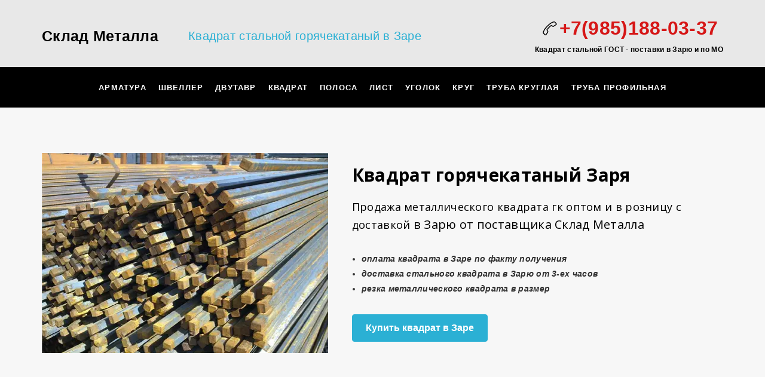

--- FILE ---
content_type: text/css
request_url: https://sklad-metallprokata.ru/api/theme/3/9:aF:aJ:aK:aL:aS:aV:alAabgx/546b.css
body_size: 2619
content:
[data-b-id="5"] .indent{padding:100px 0}[data-b-id="5"] .container{color:#212121}[data-b-id="5"] .item-list .item{display:flex;align-items:flex-start}[data-b-id="5"] .item-list .item .component-ico{width:50px;height:50px;flex-shrink:0}[data-b-id="5"] .item-list .item .namedesc{width:100%;display:flex;flex-flow:column;margin-left:20px;text-align:left}[data-b-id="5"] .item-list .item .desc{margin-top:10px}
[data-b-id="97"] .indent{padding:100px 0}[data-b-id="97"] .container{color:#212121;display:flex;align-items:center;justify-content:space-between;text-align:left}[data-b-id="97"] .title-1,[data-b-id="97"] .title-2{margin-left:0;text-align:inherit}[data-b-id="97"] .desc{opacity:.8;fontsize:1rem;line-height:1.714;letter-spacing:.3px;margin-top:30px}[data-b-id="97"] .text-holder{padding-right:100px}[data-b-id="97"] .button-holder{min-width:300px;max-width:100%;flex-shrink:0}[data-b-id="97"] .button-holder .component-button{width:100%;max-width:none}body.adaptive-mobile [data-b-id="97"] .container{flex-flow:column;text-align:center}body.adaptive-mobile [data-b-id="97"] .title-1,body.adaptive-mobile [data-b-id="97"] .title-2{margin-left:auto;margin-right:auto}body.adaptive-mobile [data-b-id="97"] .text-holder{padding:0}body.adaptive-mobile [data-b-id="97"] .button-holder{margin-top:30px}
[data-m-id="1"] .component-bg .overlay{background:#000;border-color:#000;opacity:.9}[data-m-id="1"] .scroller{padding:50px 0;max-height:100%;width:100%}[data-m-id="1"] .modal-content{display:flex;flex-flow:column;justify-content:center;align-items:center;padding:0;width:100%;max-width:380px;margin:0 auto;text-align:center;background:#fff;box-shadow:0 3px 9px rgba(0,0,0,.2);border-radius:5px;color:#191919}[data-m-id="1"] .form{flex-shrink:0;width:100%;padding:30px 20px}[data-m-id="1"] .form .form-bottom,[data-m-id="1"] .form .form-title{padding:0 10px}[data-m-id="1"] .form .form-bottom{opacity:.5}[data-m-id="1"] .form .form-title{margin-bottom:20px}[data-m-id="1"] .form .form-bottom{margin-top:10px}[data-m-id="1"] .form .component-form{margin:20px 0 0}body.adaptive-mobile [data-m-id="1"] .modal-data{color:#232323!important}body.adaptive-mobile [data-m-id="1"] .component-bg{left:var(--fixedOffset);right:var(--fixedOffset)}body.adaptive-mobile [data-m-id="1"] .scroller{padding:0}body.adaptive-mobile [data-m-id="1"] .modal-content{width:100%;max-width:var(--100vw);border-radius:0;margin:auto;background:#fff;box-shadow:none}
[data-m-id="11"] .component-bg .overlay{background:#000;border-color:#000;opacity:.9}[data-m-id="11"] .scroller{padding:50px 0;max-height:100%;width:100%}[data-m-id="11"] .modal-content{display:flex;flex-flow:column;justify-content:center;align-items:center;padding:0;width:100%;max-width:360px;margin:0 auto;padding:50px;text-align:center;background:#fff;box-shadow:0 3px 9px rgba(0,0,0,.2);border-radius:5px;color:#191919}[data-m-id="11"] .modal-content .title{margin:0 auto 15px}[data-m-id="11"] .modal-content .text{font-size:1rem;line-height:1.5}[data-m-id="11"] .modal-content .text,[data-m-id="11"] .modal-content .title{width:100%}body.adaptive-mobile [data-m-id="11"] .modal-data{color:#232323!important}body.adaptive-mobile [data-m-id="11"] .component-bg{left:var(--fixedOffset);right:var(--fixedOffset)}body.adaptive-mobile [data-m-id="11"] .scroller{padding:0}body.adaptive-mobile [data-m-id="11"] .modal-content{width:100%;max-width:var(--100vw);border-radius:0;margin:auto;background:#fff;box-shadow:none}
[data-m-id="99"] .component-bg .overlay{background:#000;border-color:#000;opacity:.9}[data-m-id="99"] .scroller{display:flex;padding:50px 0;max-height:100%;width:100%}[data-m-id="99"] .modal-content{display:flex;flex-flow:column;justify-content:center;align-items:center;align-self:flex-start;width:100%;max-width:960px;margin:auto;padding:50px;background:#fff;box-shadow:0 3px 9px rgba(0,0,0,.2);border-radius:5px;color:#191919}[data-m-id="99"] .modal-content .title{margin:0 auto 15px}[data-m-id="99"] .modal-content .text{font-size:1rem;line-height:1.5}[data-m-id="99"] .modal-content .text,[data-m-id="99"] .modal-content .title{width:100%}body.adaptive-mobile [data-m-id="99"] .modal-data{color:#232323!important}body.adaptive-mobile [data-m-id="99"] .component-bg{left:var(--fixedOffset);right:var(--fixedOffset)}body.adaptive-mobile [data-m-id="99"] .component-bg .overlay{background:#fff;opacity:1}body.adaptive-mobile [data-m-id="99"] .scroller{padding:0}body.adaptive-mobile [data-m-id="99"] .modal-content{width:var(--100vw);max-width:var(--100vw);min-height:var(--100vh,100vh);border-radius:0;box-shadow:none;margin:0 auto}
[data-w-id="2"] .anchors-list{position:fixed!important;backface-visibility:hidden;z-index:1;padding:20px 15px;min-width:48px;min-height:64px;top:50%;right:20px;transform:translate3d(0,-50%,0);color:#fff;line-height:0;letter-spacing:-4px;border-radius:3px}[data-w-id="2"] .anchors-list.hide{display:none}[data-w-id="2"] .anchors-list ul{margin:0;padding:0;position:relative}[data-w-id="2"] .anchors-list ul>svg circle,[data-w-id="2"] .anchors-list ul>svg path{fill:currentColor}[data-w-id="2"] .anchors-list li{letter-spacing:0;display:block;cursor:pointer}[data-w-id="2"] .anchors-list li a{display:block;color:inherit;width:100%;height:100%}[data-w-id="2"] .anchors-list li[data-title]{position:relative}[data-w-id="2"] .anchors-list li[data-title]:hover:after,[data-w-id="2"] .anchors-list li[data-title]:hover:before{transform:translate3d(0,-50%,0);opacity:1;pointer-events:all}[data-w-id="2"] .anchors-list li[data-title]:after,[data-w-id="2"] .anchors-list li[data-title]:before{position:absolute;top:50%;right:100%;display:block;pointer-events:none;opacity:0;transform:translate3d(10px,-50%,0);transition:transform .15s ease,opacity .2s;transition-delay:.3s}[data-w-id="2"] .anchors-list li[data-title]:before{content:attr(data-title);margin-right:10px;background:#222;color:#fff;white-space:nowrap;line-height:12px;font-size:12px;padding:8px 12px;border-radius:3px}[data-w-id="2"] .anchors-list li[data-title]:after{content:"";width:0;height:0;margin-right:-2px;border:6px solid #222;border-right-color:transparent;border-top-color:transparent;border-bottom-color:transparent}[data-w-id="2"] .anchors-list li.helper{display:none;opacity:0;pointer-events:none}[data-w-id="2"] .anchors-list[data-style="1"] li,[data-w-id="2"] .anchors-list[data-style="2"] li{padding:6px 3px}[data-w-id="2"] .anchors-list[data-style="1"] li a,[data-w-id="2"] .anchors-list[data-style="2"] li a{width:12px;height:12px;border-radius:50%}[data-w-id="2"] .anchors-list[data-style="1"]{transition:color .2s}[data-w-id="2"] .anchors-list[data-style="1"] li a{box-shadow:inset 0 0 0 2px currentColor;transition:background .1s linear;transition-delay:.15s}[data-w-id="2"] .anchors-list[data-style="1"] li.active a{background:currentColor;transition-delay:0s}[data-w-id="2"] .anchors-list[data-style="1"] li.helper{display:block;position:absolute;top:0;z-index:1;margin:0}[data-w-id="2"] .anchors-list[data-style="1"] li.helper a{background:currentColor;transition:background .2s}[data-w-id="2"] .anchors-list[data-style="2"]{transition:color .2s linear}[data-w-id="2"] .anchors-list[data-style="2"] li a{background:currentColor;transition:background .4s,opacity .3s;opacity:.35}[data-w-id="2"] .anchors-list[data-style="2"] li.active a{opacity:1}[data-w-id="2"] .anchors-list[data-style="3"] li{margin:18px 0}[data-w-id="2"] .anchors-list[data-style="3"] li a{position:relative;width:16px;height:3px;opacity:.35;background:currentColor;transition:background .4s,opacity .35s}[data-w-id="2"] .anchors-list[data-style="3"] li.active a{opacity:1}body.adaptive-mobile [data-w-id="2"]{display:none}@media (orientation:portrait){[data-w-id="2"]{display:none}}
[data-b-id="67"] .indent{padding:15px 0;width:100%}[data-b-id="67"] .fixer{display:none}[data-b-id="67"] [data-floating=true].animate{transition:padding .35s ease}[data-b-id="67"] [data-floating=true].floating{position:fixed;backface-visibility:hidden;top:0;left:0}[data-b-id="67"] [data-floating=true].floating+.fixer{display:block}[data-b-id="67"] .container{color:#222}[data-b-id="67"] .container>.menu-burger{display:none}[data-b-id="67"] .container>.menu-holder{display:flex;justify-content:center}[data-b-id="67"] .container>.menu-holder .component-menu ul{justify-content:center}[data-b-id="67"] .container>.menu-holder .component-menu ul li a{padding-top:10px;padding-bottom:10px}body.adaptive-mobile [data-b-id="67"] .indent{padding:0!important;border:0 solid transparent;margin:-1px 0}body.adaptive-mobile [data-b-id="67"] .container{width:100%;padding:0 calc(var(--100vw) * .07)}body.adaptive-mobile [data-b-id="67"] .container>.menu-holder{display:none!important}body.adaptive-mobile [data-b-id="67"] .container>.menu-burger{display:block;margin:0 -8px 0 auto;padding:10px 0;max-height:none}
[data-b-id="14"] .indent{padding:200px 0}[data-b-id="14"] .container{color:#fff}[data-b-id="14"] .cover{display:flex;align-items:center}[data-b-id="14"] .content{width:100%;margin:auto;display:flex}[data-b-id="14"] .img-wrap,[data-b-id="14"] .text-wrap{flex-shrink:0}[data-b-id="14"] .img-wrap{flex-grow:1;max-width:42%}[data-b-id="14"] .text-wrap{text-align:left;margin-left:40px;max-width:54%}[data-b-id="14"] .text-wrap>*{text-align:inherit}[data-b-id="14"] .text-wrap .title-2{margin-left:0;margin-right:0}[data-b-id="14"] .text-wrap .desc{margin:30px 0 0;opacity:.8}[data-b-id="14"] .text-wrap .btn-wrap{width:340px;max-width:100%;margin-top:30px}[data-b-id="14"] .component-button{max-width:100%}body.adaptive-mobile [data-b-id="14"] .content{flex-direction:column;align-items:center}body.adaptive-mobile [data-b-id="14"] .content .img-wrap{width:100%;max-width:480px;margin:0 auto 30px}body.adaptive-mobile [data-b-id="14"] .content .text-wrap{text-align:center;margin:0 auto;max-width:620px;width:100%}body.adaptive-mobile [data-b-id="14"] .content .text-wrap .title-2{margin-right:auto;margin-left:auto}body.adaptive-mobile [data-b-id="14"] .content .text-wrap ul{display:inline-block;text-align:left}
[data-b-id="1"] .indent{padding:35px 0}[data-b-id="1"] .container{color:#222;display:flex;align-items:center;justify-content:space-between}[data-b-id="1"] .container .logo-holder{margin-right:50px}[data-b-id="1"] .container .text-holder{margin-right:auto;margin-left:0;font-size:1.286em;line-height:1.444}[data-b-id="1"] .container .desc{min-width:50px}[data-b-id="1"] .container .contact-holder{margin-left:30px}[data-b-id="1"] .container .contact-desc{line-height:1.5}body.adaptive-mobile [data-b-id="1"] .container{flex-direction:column}body.adaptive-mobile [data-b-id="1"] .container .logo-holder{margin:0 auto}body.adaptive-mobile [data-b-id="1"] .container .logo-holder .component-logo{background-position:50%;margin:0 auto;text-align:center}body.adaptive-mobile [data-b-id="1"] .container .text-holder{margin:10px auto 20px;text-align:center}body.adaptive-mobile [data-b-id="1"] .container .contact-holder{margin:0 auto;word-break:break-word}body.adaptive-mobile [data-b-id="1"] .container .contact-holder .contact-wrap{justify-content:center}body.adaptive-mobile [data-b-id="1"] .container .contact-holder .contact-desc{text-align:center}
[data-b-id="10"] .container{min-height:400px;color:#000;position:relative;z-index:1000;pointer-events:none}[data-b-id="10"] .map-wrap{box-sizing:content-box;position:absolute;top:0;width:100%;height:100%;left:0;overflow:hidden;z-index:0}[data-b-id="10"] .map-overlay{position:relative;pointer-events:all;width:320px;margin:-60px 0 -60px auto;padding:0 20px;border-radius:3px;background-color:#fff;box-shadow:0 1px 3px rgba(0,0,0,.1)}[data-b-id="10"] .map-overlay .item{padding:20px 0;border-top:1px solid #e0e0e0}[data-b-id="10"] .map-overlay .item:first-child{border-top:none}[data-b-id="10"] .map-overlay .item .desc{margin-top:10px}[data-b-id="10"] .map-overlay .editor-custom{left:10px;right:auto}[data-b-id="10"] .component-map{position:absolute!important}[data-b-id="10"] .overlay{position:absolute;top:0;left:0;z-index:0;width:100%;height:100%;pointer-events:none;z-index:1}[data-b-id="10"] svg.placemark{position:absolute;top:-46px;left:-16px;max-width:none;max-height:none}body.adaptive-mobile [data-b-id="10"] .container{min-height:0;width:100%}body.adaptive-mobile [data-b-id="10"] .indent{padding:0!important}body.adaptive-mobile [data-b-id="10"] .map-overlay{width:100%;position:static;padding:0 7%;margin:0;box-shadow:none;border:0}body.adaptive-mobile [data-b-id="10"] .map-wrap{position:relative}body.adaptive-mobile [data-b-id="10"] .component-map,body.adaptive-mobile [data-b-id="10"] .map{position:relative!important;width:100%;height:var(--100vw)}
[data-b-id="104"] .indent{padding:100px 0}[data-b-id="104"] .container{color:#212121}[data-b-id="104"] .title-1+.table,[data-b-id="104"] .title-2+.table{margin-top:50px}[data-b-id="104"] .table{text-align:center;font-size:1rem;line-height:1.857rem}[data-b-id="104"] .table .box{box-shadow:0 10px 45px rgba(0,0,0,.15)}[data-b-id="104"] .table .row,[data-b-id="104"] .table .tfoot,[data-b-id="104"] .table .thead{display:block;position:relative;letter-spacing:-1em;background-color:#fff;color:#232323}[data-b-id="104"] .table .row,[data-b-id="104"] .table .thead{white-space:nowrap;border:1px solid #dcdcdc;border-bottom-width:0}[data-b-id="104"] .table .row:last-of-type,[data-b-id="104"] .table .thead:last-of-type{border-bottom-width:1px}[data-b-id="104"] .table .row .td,[data-b-id="104"] .table .thead .td{white-space:normal;border-right:1px solid #dcdcdc}[data-b-id="104"] .table .row .td:last-of-type,[data-b-id="104"] .table .thead .td:last-of-type{border-right-width:0}[data-b-id="104"] .table .td{display:table-cell!important;width:15%;height:100%;vertical-align:middle;position:relative;letter-spacing:normal;word-break:break-all;word-break:break-word;padding:15px}[data-b-id="104"] .table .td.head{padding:30px}[data-b-id="104"] .table .td.title{background:#f5f5f5;font-weight:700}[data-b-id="104"] .table .td.btn-wrap:first-of-type,[data-b-id="104"] .table .td.head:first-of-type,[data-b-id="104"] .table .td.title{min-width:320px;width:1%}[data-b-id="104"] .table .item .component-ico{width:40px;height:40px;line-height:40px;display:block;margin:0 auto;background-size:contain;background-repeat:no-repeat}[data-b-id="104"] .table .item .text{display:block;width:100%;min-height:1em}[data-b-id="104"] .table .thead{font-weight:700}[data-b-id="104"] .table .thead .text{display:block;min-height:1em}[data-b-id="104"] .table .tfoot{border:none!important;background:transparent;margin-bottom:-50px}[data-b-id="104"] .table .tfoot .td{border:none!important}[data-b-id="104"] .table-mobile{display:none}[data-b-id="104"] .btn-wrap{display:inline-block;text-align:center;padding:20px 0!important}[data-b-id="104"] .btn-wrap .component-button{min-width:120px}[data-b-id="104"] .table-mobile{margin:45px 0;width:100%;color:#222}[data-b-id="104"] .table-mobile .card-item{width:100%;max-width:360px;display:block;background:#fff;margin:20px auto;box-shadow:0 10px 45px rgba(0,0,0,.15)}[data-b-id="104"] .table-mobile .card-item .ico{width:40px;height:40px;line-height:40px;display:block;margin:0 auto;background-size:contain;background-repeat:no-repeat}[data-b-id="104"] .table-mobile .card-item .mrow,[data-b-id="104"] .table-mobile .card-item .mthead{display:flex;align-items:center;justify-content:center;width:100%;letter-spacing:-1em;border-top:1px solid #efefef;padding:20px 0;font-size:13px}[data-b-id="104"] .table-mobile .card-item .mrow:first-of-type,[data-b-id="104"] .table-mobile .card-item .mthead:first-of-type{border-top-width:0}[data-b-id="104"] .table-mobile .card-item .mrow .td,[data-b-id="104"] .table-mobile .card-item .mthead .td{padding:0 10px;width:50%;display:inline-block;vertical-align:middle;letter-spacing:normal;text-align:center}[data-b-id="104"] .table-mobile .card-item .mrow .td:last-child,[data-b-id="104"] .table-mobile .card-item .mthead .td:last-child{padding-left:30px}[data-b-id="104"] .table-mobile .card-item .mthead{letter-spacing:normal;font-size:22px;line-height:1.05;font-weight:300}[data-b-id="104"] .table-mobile .card-item .mthead .title{width:100%;text-align:center}body.adaptive-mobile [data-b-id="104"] .table{display:none}body.adaptive-mobile [data-b-id="104"] .table-mobile{display:block}
[data-b-id="12"] .indent{padding:40px 0}[data-b-id="12"] .container{color:#222;display:flex;align-items:center;justify-content:space-between}[data-b-id="12"] .container .logo-holder{margin-right:40px}[data-b-id="12"] .container .text-holder{margin-right:auto;margin-left:0;line-height:1.5}[data-b-id="12"] .container .text-holder .desc{word-break:break-word}[data-b-id="12"] .container .text-holder .link{margin-top:3px}[data-b-id="12"] .container .contact-holder{word-break:break-word;margin-left:30px}[data-b-id="12"] .container .contact-wrap{margin-bottom:10px}[data-b-id="12"] .container .contact-desc{line-height:1.5}body.adaptive-mobile [data-b-id="12"] .container{flex-direction:column}body.adaptive-mobile [data-b-id="12"] .container .logo-holder{margin:0 auto}body.adaptive-mobile [data-b-id="12"] .container .logo-holder .component-logo{background-position:50%;margin:0 auto;text-align:center}body.adaptive-mobile [data-b-id="12"] .container .text-holder{margin:10px auto 20px;text-align:center}body.adaptive-mobile [data-b-id="12"] .container .contact-holder{word-break:break-word;margin:0 auto}body.adaptive-mobile [data-b-id="12"] .container .contact-holder .contact-wrap{justify-content:center}body.adaptive-mobile [data-b-id="12"] .container .contact-holder .contact-desc{text-align:center}body.adaptive-mobile [data-b-id="12"] .container .component-socials{margin:5px auto 0}body.adaptive-mobile [data-b-id="12"] .container .component-socials .socials-wrap{justify-content:center}

--- FILE ---
content_type: text/css
request_url: https://sklad-metallprokata.ru/_app/lp/1218230_506231.css
body_size: 1000
content:
[data-b-id="1"][data-id="81117"]{--componentBgColor:#e8e8e8;--componentBgOpacity:0.95;--currentContrast:var(--darkColor);--currentColor: ;--contrastColor:contrast(, --darkColor, --lightColor)}[data-b-id="1"][data-id="81117"] .indent{padding-top:27px;padding-bottom:20px}body.adaptive-mobile [data-b-id="1"][data-id="81117"] .indent{padding-top:13.5px;padding-bottom:10px}[data-b-id="1"][data-id="81117"] .container{color:#000}
[data-b-id="67"][data-id="626779"]{--componentBgColor:#000000;--componentBgOpacity:0.95;--currentContrast:var(--lightColor);--currentColor: ;--contrastColor:contrast(, --darkColor, --lightColor)}[data-b-id="67"][data-id="626779"] .indent{padding-top:10px;padding-bottom:10px}body.adaptive-mobile [data-b-id="67"][data-id="626779"] .indent{padding-top:5px;padding-bottom:5px}[data-b-id="67"][data-id="626779"] .container{color:#fff}[data-b-id="67"][data-id="626779"] .fixer{background:#000}
[data-b-id="14"][data-id="32825"]{--componentBgColor:#f7f7f7;--componentBgOpacity:1;--currentContrast:var(--darkColor);--currentColor: ;--contrastColor:contrast(, --darkColor, --lightColor)}[data-b-id="14"][data-id="32825"] .container:not(.cover){padding-top:76px;padding-bottom:46px}body.adaptive-mobile [data-b-id="14"][data-id="32825"] .container:not(.cover){padding-top:38px;padding-bottom:23px}[data-b-id="14"][data-id="32825"] .container{color:#000}[data-b-id="14"][data-id="32825"] .component-media{padding-bottom:70%}[data-b-id="14"][data-id="32825"] .component-button.bordered .btn-content{color:#2bb0d4}[data-b-id="14"][data-id="32825"] .component-button.bordered .btn-content:hover{color:#1e7b94}[data-b-id="14"][data-id="32825"] .component-button.filled .btn-content{border:1px solid #2bb0d4;background-color:#2bb0d4;color:#fff}[data-b-id="14"][data-id="32825"] .component-button.filled:not(.shadow):not(.zoom) .btn-content:hover{background-color:#279ebf}[data-b-id="14"][data-id="32825"] .component-button.shadow .btn-content{box-shadow:0 15px 40px rgba(43,176,212,.2)}[data-b-id="14"][data-id="32825"] .component-button.shadow .btn-content:hover{box-shadow:0 15px 40px rgba(43,176,212,.25)}

[data-b-id="5"][data-id="325854"]{--componentBgColor:#f7f7f7;--componentBgOpacity:0.95;--currentContrast:var(--darkColor);--currentColor: ;--contrastColor:contrast(, --darkColor, --lightColor)}[data-b-id="5"][data-id="325854"] .indent{padding-top:24px;padding-bottom:100px}body.adaptive-mobile [data-b-id="5"][data-id="325854"] .indent{padding-top:12px;padding-bottom:50px}[data-b-id="5"][data-id="325854"] .container{color:#000}
[data-b-id="97"][data-id="968300"]{--componentBgColor:#000000;--componentBgOpacity:0.5;--currentContrast:var(--lightColor);--currentColor:var(--lightText);--contrastColor:var(--lightText_contrast)}[data-b-id="97"][data-id="968300"] .indent{padding-top:100px;padding-bottom:100px}body.adaptive-mobile [data-b-id="97"][data-id="968300"] .indent{padding-top:50px;padding-bottom:50px}[data-b-id="97"][data-id="968300"] .container{color:#fff}[data-b-id="97"][data-id="968300"] .component-button.bordered .btn-content{color:#2bb0d4}[data-b-id="97"][data-id="968300"] .component-button.bordered .btn-content:hover{color:#1e7b94}[data-b-id="97"][data-id="968300"] .component-button.filled .btn-content{border:1px solid #2bb0d4;background-color:#2bb0d4;color:#fff}[data-b-id="97"][data-id="968300"] .component-button.filled:not(.shadow):not(.zoom) .btn-content:hover{background-color:#279ebf}[data-b-id="97"][data-id="968300"] .component-button.shadow .btn-content{box-shadow:0 15px 40px rgba(43,176,212,.2)}[data-b-id="97"][data-id="968300"] .component-button.shadow .btn-content:hover{box-shadow:0 15px 40px rgba(43,176,212,.25)}
[data-b-id="10"][data-id="10010"] .indent{padding-top:100px;padding-bottom:100px}body.adaptive-mobile [data-b-id="10"][data-id="10010"] .indent{padding-top:50px;padding-bottom:50px}[data-b-id="10"][data-id="10010"] .map-overlay{background:#fff;color:#000}
[data-b-id="67"][data-id="191647"]{--componentBgColor:#000000;--componentBgOpacity:0.95;--currentContrast:var(--lightColor);--currentColor: ;--contrastColor:contrast(, --darkColor, --lightColor)}[data-b-id="67"][data-id="191647"] .indent{padding-top:10px;padding-bottom:10px}body.adaptive-mobile [data-b-id="67"][data-id="191647"] .indent{padding-top:5px;padding-bottom:5px}[data-b-id="67"][data-id="191647"] .container{color:#fff}[data-b-id="67"][data-id="191647"] .fixer{background:#000}
[data-b-id="12"][data-id="10012"]{--componentBgColor:#f7f7f7;--componentBgOpacity:0.95;--currentContrast:var(--darkColor);--currentColor: ;--contrastColor:contrast(, --darkColor, --lightColor)}[data-b-id="12"][data-id="10012"] .indent{padding-top:40px;padding-bottom:40px}body.adaptive-mobile [data-b-id="12"][data-id="10012"] .indent{padding-top:20px;padding-bottom:20px}[data-b-id="12"][data-id="10012"] .container{color:#000}[data-m-id="11"][data-id=done89736]{--componentBgColor:#000000;--componentBgOpacity:0.9;--currentContrast:var(--lightColor);--currentColor: ;--contrastColor:contrast(, --darkColor, --lightColor)}[data-m-id="11"][data-id=done89736] .modal-data{color:#fff}
[data-m-id="1"][data-id=form79585]{--componentBgColor:#000000;--componentBgOpacity:0.9;--currentContrast:var(--lightColor);--currentColor: ;--contrastColor:contrast(, --darkColor, --lightColor)}[data-m-id="1"][data-id=form79585] .modal-data{color:#fff}[data-m-id="1"][data-id=form79585] .component-button.bordered .btn-content{color:#3d52b0}[data-m-id="1"][data-id=form79585] .component-button.bordered .btn-content:hover{color:#293877}[data-m-id="1"][data-id=form79585] .component-button.filled .btn-content{border:1px solid #3d52b0;background-color:#3d52b0;color:#fff}[data-m-id="1"][data-id=form79585] .component-button.filled:not(.shadow):not(.zoom) .btn-content:hover{background-color:#36499d}[data-m-id="1"][data-id=form79585] .component-button.shadow .btn-content{box-shadow:0 15px 40px rgba(61,82,176,.2)}[data-m-id="1"][data-id=form79585] .component-button.shadow .btn-content:hover{box-shadow:0 15px 40px rgba(61,82,176,.25)}
[data-m-id="1"][data-id="32825_form"]{--componentBgColor:#000000;--componentBgOpacity:0.8;--currentContrast:var(--lightColor);--currentColor: ;--contrastColor:contrast(, --darkColor, --lightColor)}[data-m-id="1"][data-id="32825_form"] .modal-data{color:#fff}[data-m-id="1"][data-id="32825_form"] .component-button.bordered .btn-content{color:#2bb0d4}[data-m-id="1"][data-id="32825_form"] .component-button.bordered .btn-content:hover{color:#1e7b94}[data-m-id="1"][data-id="32825_form"] .component-button.filled .btn-content{border:1px solid #2bb0d4;background-color:#2bb0d4;color:#fff}[data-m-id="1"][data-id="32825_form"] .component-button.filled:not(.shadow):not(.zoom) .btn-content:hover{background-color:#279ebf}[data-m-id="1"][data-id="32825_form"] .component-button.shadow .btn-content{box-shadow:0 15px 40px rgba(43,176,212,.2)}[data-m-id="1"][data-id="32825_form"] .component-button.shadow .btn-content:hover{box-shadow:0 15px 40px rgba(43,176,212,.25)}
[data-m-id="11"][data-id="32825_done"]{--componentBgColor:#000000;--componentBgOpacity:0.8;--currentContrast:var(--lightColor);--currentColor: ;--contrastColor:contrast(, --darkColor, --lightColor)}[data-m-id="11"][data-id="32825_done"] .modal-data{color:#fff}
[data-m-id="1"][data-id="93140_form"]{--componentBgColor:#000000;--componentBgOpacity:0.9;--currentContrast:var(--lightColor);--currentColor: ;--contrastColor:contrast(, --darkColor, --lightColor)}[data-m-id="1"][data-id="93140_form"] .modal-data{color:#fff}[data-m-id="1"][data-id="93140_form"] .component-button.bordered .btn-content{color:#2bb0d4}[data-m-id="1"][data-id="93140_form"] .component-button.bordered .btn-content:hover{color:#1e7b94}[data-m-id="1"][data-id="93140_form"] .component-button.filled .btn-content{border:1px solid #2bb0d4;background-color:#2bb0d4;color:#fff}[data-m-id="1"][data-id="93140_form"] .component-button.filled:not(.shadow):not(.zoom) .btn-content:hover{background-color:#279ebf}[data-m-id="1"][data-id="93140_form"] .component-button.shadow .btn-content{box-shadow:0 15px 40px rgba(43,176,212,.2)}[data-m-id="1"][data-id="93140_form"] .component-button.shadow .btn-content:hover{box-shadow:0 15px 40px rgba(43,176,212,.25)}
[data-m-id="11"][data-id="93140_done"]{--componentBgColor:#000000;--componentBgOpacity:0.9;--currentContrast:var(--lightColor);--currentColor: ;--contrastColor:contrast(, --darkColor, --lightColor)}[data-m-id="11"][data-id="93140_done"] .modal-data{color:#fff}
[data-m-id="1"][data-id="93140_form717"]{--componentBgColor:#000000;--componentBgOpacity:0.9;--currentContrast:var(--lightColor);--currentColor: ;--contrastColor:contrast(, --darkColor, --lightColor)}[data-m-id="1"][data-id="93140_form717"] .modal-data{color:#fff}[data-m-id="1"][data-id="93140_form717"] .component-button.bordered .btn-content{color:#2bb0d4}[data-m-id="1"][data-id="93140_form717"] .component-button.bordered .btn-content:hover{color:#1e7b94}[data-m-id="1"][data-id="93140_form717"] .component-button.filled .btn-content{border:1px solid #2bb0d4;background-color:#2bb0d4;color:#fff}[data-m-id="1"][data-id="93140_form717"] .component-button.filled:not(.shadow):not(.zoom) .btn-content:hover{background-color:#279ebf}[data-m-id="1"][data-id="93140_form717"] .component-button.shadow .btn-content{box-shadow:0 15px 40px rgba(43,176,212,.2)}[data-m-id="1"][data-id="93140_form717"] .component-button.shadow .btn-content:hover{box-shadow:0 15px 40px rgba(43,176,212,.25)}
[data-m-id="1"][data-id="93140_form417"]{--componentBgColor:#000000;--componentBgOpacity:0.9;--currentContrast:var(--lightColor);--currentColor: ;--contrastColor:contrast(, --darkColor, --lightColor)}[data-m-id="1"][data-id="93140_form417"] .modal-data{color:#fff}[data-m-id="1"][data-id="93140_form417"] .component-button.bordered .btn-content{color:#3d52b0}[data-m-id="1"][data-id="93140_form417"] .component-button.bordered .btn-content:hover{color:#293877}[data-m-id="1"][data-id="93140_form417"] .component-button.filled .btn-content{border:1px solid #3d52b0;background-color:#3d52b0;color:#fff}[data-m-id="1"][data-id="93140_form417"] .component-button.filled:not(.shadow):not(.zoom) .btn-content:hover{background-color:#36499d}[data-m-id="1"][data-id="93140_form417"] .component-button.shadow .btn-content{box-shadow:0 15px 40px rgba(61,82,176,.2)}[data-m-id="1"][data-id="93140_form417"] .component-button.shadow .btn-content:hover{box-shadow:0 15px 40px rgba(61,82,176,.25)}
[data-m-id="1"][data-id="93140_form198"]{--componentBgColor:#000000;--componentBgOpacity:0.9;--currentContrast:var(--lightColor);--currentColor: ;--contrastColor:contrast(, --darkColor, --lightColor)}[data-m-id="1"][data-id="93140_form198"] .modal-data{color:#fff}[data-m-id="1"][data-id="93140_form198"] .component-button.bordered .btn-content{color:#3d52b0}[data-m-id="1"][data-id="93140_form198"] .component-button.bordered .btn-content:hover{color:#293877}[data-m-id="1"][data-id="93140_form198"] .component-button.filled .btn-content{border:1px solid #3d52b0;background-color:#3d52b0;color:#fff}[data-m-id="1"][data-id="93140_form198"] .component-button.filled:not(.shadow):not(.zoom) .btn-content:hover{background-color:#36499d}[data-m-id="1"][data-id="93140_form198"] .component-button.shadow .btn-content{box-shadow:0 15px 40px rgba(61,82,176,.2)}[data-m-id="1"][data-id="93140_form198"] .component-button.shadow .btn-content:hover{box-shadow:0 15px 40px rgba(61,82,176,.25)}
[data-m-id="1"][data-id="93140_form680"]{--componentBgColor:#000000;--componentBgOpacity:0.9;--currentContrast:var(--lightColor);--currentColor: ;--contrastColor:contrast(, --darkColor, --lightColor)}[data-m-id="1"][data-id="93140_form680"] .modal-data{color:#fff}[data-m-id="1"][data-id="93140_form680"] .component-button.bordered .btn-content{color:#3d52b0}[data-m-id="1"][data-id="93140_form680"] .component-button.bordered .btn-content:hover{color:#293877}[data-m-id="1"][data-id="93140_form680"] .component-button.filled .btn-content{border:1px solid #3d52b0;background-color:#3d52b0;color:#fff}[data-m-id="1"][data-id="93140_form680"] .component-button.filled:not(.shadow):not(.zoom) .btn-content:hover{background-color:#36499d}[data-m-id="1"][data-id="93140_form680"] .component-button.shadow .btn-content{box-shadow:0 15px 40px rgba(61,82,176,.2)}[data-m-id="1"][data-id="93140_form680"] .component-button.shadow .btn-content:hover{box-shadow:0 15px 40px rgba(61,82,176,.25)}
[data-m-id="1"][data-id="93140_form470"]{--componentBgColor:#000000;--componentBgOpacity:0.9;--currentContrast:var(--lightColor);--currentColor: ;--contrastColor:contrast(, --darkColor, --lightColor)}[data-m-id="1"][data-id="93140_form470"] .modal-data{color:#fff}[data-m-id="1"][data-id="93140_form470"] .component-button.bordered .btn-content{color:#3d52b0}[data-m-id="1"][data-id="93140_form470"] .component-button.bordered .btn-content:hover{color:#293877}[data-m-id="1"][data-id="93140_form470"] .component-button.filled .btn-content{border:1px solid #3d52b0;background-color:#3d52b0;color:#fff}[data-m-id="1"][data-id="93140_form470"] .component-button.filled:not(.shadow):not(.zoom) .btn-content:hover{background-color:#36499d}[data-m-id="1"][data-id="93140_form470"] .component-button.shadow .btn-content{box-shadow:0 15px 40px rgba(61,82,176,.2)}[data-m-id="1"][data-id="93140_form470"] .component-button.shadow .btn-content:hover{box-shadow:0 15px 40px rgba(61,82,176,.25)}
[data-m-id="1"][data-id="93140_form518"]{--componentBgColor:#000000;--componentBgOpacity:0.9;--currentContrast:var(--lightColor);--currentColor: ;--contrastColor:contrast(, --darkColor, --lightColor)}[data-m-id="1"][data-id="93140_form518"] .modal-data{color:#fff}[data-m-id="1"][data-id="93140_form518"] .component-button.bordered .btn-content{color:#3d52b0}[data-m-id="1"][data-id="93140_form518"] .component-button.bordered .btn-content:hover{color:#293877}[data-m-id="1"][data-id="93140_form518"] .component-button.filled .btn-content{border:1px solid #3d52b0;background-color:#3d52b0;color:#fff}[data-m-id="1"][data-id="93140_form518"] .component-button.filled:not(.shadow):not(.zoom) .btn-content:hover{background-color:#36499d}[data-m-id="1"][data-id="93140_form518"] .component-button.shadow .btn-content{box-shadow:0 15px 40px rgba(61,82,176,.2)}[data-m-id="1"][data-id="93140_form518"] .component-button.shadow .btn-content:hover{box-shadow:0 15px 40px rgba(61,82,176,.25)}
[data-m-id="1"][data-id="93140_form930"]{--componentBgColor:#000000;--componentBgOpacity:0.9;--currentContrast:var(--lightColor);--currentColor: ;--contrastColor:contrast(, --darkColor, --lightColor)}[data-m-id="1"][data-id="93140_form930"] .modal-data{color:#fff}[data-m-id="1"][data-id="93140_form930"] .component-button.bordered .btn-content{color:#3d52b0}[data-m-id="1"][data-id="93140_form930"] .component-button.bordered .btn-content:hover{color:#293877}[data-m-id="1"][data-id="93140_form930"] .component-button.filled .btn-content{border:1px solid #3d52b0;background-color:#3d52b0;color:#fff}[data-m-id="1"][data-id="93140_form930"] .component-button.filled:not(.shadow):not(.zoom) .btn-content:hover{background-color:#36499d}[data-m-id="1"][data-id="93140_form930"] .component-button.shadow .btn-content{box-shadow:0 15px 40px rgba(61,82,176,.2)}[data-m-id="1"][data-id="93140_form930"] .component-button.shadow .btn-content:hover{box-shadow:0 15px 40px rgba(61,82,176,.25)}
[data-m-id="1"][data-id="93140_form63"]{--componentBgColor:#000000;--componentBgOpacity:0.9;--currentContrast:var(--lightColor);--currentColor: ;--contrastColor:contrast(, --darkColor, --lightColor)}[data-m-id="1"][data-id="93140_form63"] .modal-data{color:#fff}[data-m-id="1"][data-id="93140_form63"] .component-button.bordered .btn-content{color:#3d52b0}[data-m-id="1"][data-id="93140_form63"] .component-button.bordered .btn-content:hover{color:#293877}[data-m-id="1"][data-id="93140_form63"] .component-button.filled .btn-content{border:1px solid #3d52b0;background-color:#3d52b0;color:#fff}[data-m-id="1"][data-id="93140_form63"] .component-button.filled:not(.shadow):not(.zoom) .btn-content:hover{background-color:#36499d}[data-m-id="1"][data-id="93140_form63"] .component-button.shadow .btn-content{box-shadow:0 15px 40px rgba(61,82,176,.2)}[data-m-id="1"][data-id="93140_form63"] .component-button.shadow .btn-content:hover{box-shadow:0 15px 40px rgba(61,82,176,.25)}
[data-m-id="1"][data-id="93140_form34"]{--componentBgColor:#000000;--componentBgOpacity:0.9;--currentContrast:var(--lightColor);--currentColor: ;--contrastColor:contrast(, --darkColor, --lightColor)}[data-m-id="1"][data-id="93140_form34"] .modal-data{color:#fff}[data-m-id="1"][data-id="93140_form34"] .component-button.bordered .btn-content{color:#3d52b0}[data-m-id="1"][data-id="93140_form34"] .component-button.bordered .btn-content:hover{color:#293877}[data-m-id="1"][data-id="93140_form34"] .component-button.filled .btn-content{border:1px solid #3d52b0;background-color:#3d52b0;color:#fff}[data-m-id="1"][data-id="93140_form34"] .component-button.filled:not(.shadow):not(.zoom) .btn-content:hover{background-color:#36499d}[data-m-id="1"][data-id="93140_form34"] .component-button.shadow .btn-content{box-shadow:0 15px 40px rgba(61,82,176,.2)}[data-m-id="1"][data-id="93140_form34"] .component-button.shadow .btn-content:hover{box-shadow:0 15px 40px rgba(61,82,176,.25)}
[data-m-id="1"][data-id="93140_form692"]{--componentBgColor:#000000;--componentBgOpacity:0.9;--currentContrast:var(--lightColor);--currentColor: ;--contrastColor:contrast(, --darkColor, --lightColor)}[data-m-id="1"][data-id="93140_form692"] .modal-data{color:#fff}[data-m-id="1"][data-id="93140_form692"] .component-button.bordered .btn-content{color:#3d52b0}[data-m-id="1"][data-id="93140_form692"] .component-button.bordered .btn-content:hover{color:#293877}[data-m-id="1"][data-id="93140_form692"] .component-button.filled .btn-content{border:1px solid #3d52b0;background-color:#3d52b0;color:#fff}[data-m-id="1"][data-id="93140_form692"] .component-button.filled:not(.shadow):not(.zoom) .btn-content:hover{background-color:#36499d}[data-m-id="1"][data-id="93140_form692"] .component-button.shadow .btn-content{box-shadow:0 15px 40px rgba(61,82,176,.2)}[data-m-id="1"][data-id="93140_form692"] .component-button.shadow .btn-content:hover{box-shadow:0 15px 40px rgba(61,82,176,.25)}
[data-m-id="99"][data-id="10012_policy"]{--componentBgColor:#000000;--componentBgOpacity:0.8;--currentContrast:var(--lightColor);--currentColor: ;--contrastColor:contrast(, --darkColor, --lightColor)}[data-m-id="99"][data-id="10012_policy"] .modal-data{color:#fff}

--- FILE ---
content_type: image/svg+xml
request_url: https://sklad-metallprokata.ru/img/14517320.svg
body_size: 826
content:
<svg xmlns="http://www.w3.org/2000/svg"><symbol id="icon" viewBox="0 0 100 100"><title xmlns="http://www.w3.org/2000/svg" fill="currentColor">Artboard 31</title><path xmlns="http://www.w3.org/2000/svg" d="M82.55,37.53l2.58,2.59L79.19,46,76.6,48.6,74,46l-2.48-2.5,2.59-2.58,2.48,2.5Zm13.25,3.8a2.38,2.38,0,0,1,0,3.57l-.7.62a2.38,2.38,0,0,0-.63,2.71l.36.86a2.38,2.38,0,0,1-1.56,3.21l-.9.25a2.38,2.38,0,0,0-1.74,2.17l0,.93a2.38,2.38,0,0,1-2.79,2.22l-.92-.16a2.38,2.38,0,0,0-2.5,1.2l-.45.82a2.38,2.38,0,0,1-3.48.78l-.76-.55a2.38,2.38,0,0,0-2.78,0l-.76.54a2.38,2.38,0,0,1-3.48-.8l-.45-.82a2.38,2.38,0,0,0-2.5-1.21l-.92.16A2.38,2.38,0,0,1,66,55.57l0-.93a2.38,2.38,0,0,0-1.72-2.18l-.9-.26A2.38,2.38,0,0,1,61.81,49l.37-.86a2.38,2.38,0,0,0-.61-2.71l-.7-.62a2.38,2.38,0,0,1,0-3.57l.7-.62a2.38,2.38,0,0,0,.63-2.71L61.84,37a2.38,2.38,0,0,1,1.56-3.21l.9-.25A2.38,2.38,0,0,0,66,31.42l0-.93a2.38,2.38,0,0,1,2.79-2.22l.92.16a2.38,2.38,0,0,0,2.5-1.2l.45-.82a2.38,2.38,0,0,1,3.48-.78l.76.55a2.38,2.38,0,0,0,2.78,0l.76-.54a2.38,2.38,0,0,1,3.48.8l.45.82a2.38,2.38,0,0,0,2.5,1.21l.92-.16a2.38,2.38,0,0,1,2.78,2.23l0,.93a2.38,2.38,0,0,0,1.73,2.18l.9.26a2.38,2.38,0,0,1,1.54,3.22L94.5,38a2.38,2.38,0,0,0,.61,2.71Zm-6.62,1.74A10.85,10.85,0,1,0,78.33,53.91,10.85,10.85,0,0,0,89.18,43.06Zm-4.75,27A2.65,2.65,0,0,1,82,72.47L60.38,74.11A5.41,5.41,0,0,1,55.75,72L49,63l-1,22.6H12.79L4.12,72.55a4.6,4.6,0,0,1-.29-4.43l3.75-8L11,52.84a18.92,18.92,0,0,1,5.63-7A64.8,64.8,0,0,1,25,40.49l4.58,22,2.28-14.62-1.55-2.49,2.28-2.9-6-3.85V36.25a9.22,9.22,0,0,1-1.15-3.14c-.44,0-1-.65-1.64-2.85-.85-3,.05-3.46.82-3.38a7.9,7.9,0,0,1-.33-1.24h0a8.81,8.81,0,0,1,0-4,8.63,8.63,0,0,1,2.31-4.06,11.14,11.14,0,0,1,2.14-1.77,8.34,8.34,0,0,1,2.08-1.07h0a6.9,6.9,0,0,1,1.89-.36,7.79,7.79,0,0,1,4.75,1,5.9,5.9,0,0,1,2.31,2.15s3.84.27,2.54,8.07A7.9,7.9,0,0,1,42,26.87c.77-.07,1.67.37.82,3.38-.62,2.2-1.2,2.82-1.64,2.85A9,9,0,0,1,40,36.21v2.45l-6,3.85,2.28,2.9-1.55,2.49L37,62.53l4.59-22A64.67,64.67,0,0,1,50.2,46a19.1,19.1,0,0,1,2.19,2h0a18.65,18.65,0,0,1,3,4.22l7,13.41L82,67.18A2.65,2.65,0,0,1,84.43,70.05Zm-65,11.62L18.36,62l-5.11,7.62a1.55,1.55,0,0,0,0,1.62Z" fill="currentColor"></path></symbol></svg>

--- FILE ---
content_type: image/svg+xml
request_url: https://sklad-metallprokata.ru/img/14433178.svg
body_size: 2078
content:
<svg xmlns="http://www.w3.org/2000/svg" xmlns:xlink="http://www.w3.org/1999/xlink"><symbol id="icon" viewBox="0 0 32 32"><path xmlns="http://www.w3.org/2000/svg" style="" d="M 16.00005,-9.9999998e-8 C 7.2023201,-9.9999998e-8 4.99e-5,7.2022699 4.99e-5,16 c 0,8.79773 7.2022702,16 16.0000001,16 1.94189,0 3.80511,-0.389752 5.53125,-1.03125 0.0889,-0.01387 0.16805,-0.02725 0.25,-0.0625 0.11015,-0.04233 0.20373,-0.111892 0.3125,-0.15625 0.19177,-0.07821 0.37525,-0.165576 0.5625,-0.25 0.26342,-0.121831 0.52568,-0.208226 0.78125,-0.34375 0.0542,-0.02789 0.1025,-0.06532 0.15625,-0.09375 0.46681,-0.246925 0.9151,-0.526099 1.34375,-0.8125 0.007,-0.0046 0.0244,0.0047 0.0312,0 0.86431,-0.579732 1.6381,-1.241239 2.3125,-1.96875 0.0839,-0.08391 0.16795,-0.164268 0.25,-0.25 0.009,-0.0109 0.0218,-0.02045 0.0312,-0.03125 0.0283,-0.0327 0.0659,-0.06085 0.0937,-0.09375 L 27.62495,26.875 c 0.0507,-0.05415 0.10631,-0.101405 0.15625,-0.15625 C 30.37302,23.872517 31.99995,20.12774 31.99995,16 31.99995,7.2022699 24.79768,-9.9999998e-8 15.99995,-9.9999998e-8 z M 16.00005,0.9999999 c 8.25227,0 15,6.74773 15,15.0000001 0,3.64977 -1.31379,6.986175 -3.5,9.59375 l -1.21875,-1.25 -0.0312,0 c -0.10463,-0.10461 -0.11595,-0.22196 -0.40625,-0.3125 -0.14515,-0.0453 -0.29901,-0.0258 -0.375,0 -0.076,0.0258 -0.11263,0.0437 -0.15625,0.0625 l -0.0312,0.03125 -0.0937,0.0625 -0.53125,-0.78125 -1.1564,-6.09375 c -0.25203,-1.10894 -0.48635,-2.00046 -0.875,-2.75 -0.34913,-0.673323 -0.86751,-1.201873 -1.5625,-1.625 a 0.50002818,0.50002818 0 0 0 0.0312,-0.125 l 0.0625,-7.1875001 c 0.007,-0.63232 -0.47408,-1.24935 -1.15625,-1.25 l -9.71875,0.03125 c -0.6826999,0 -1.2427299,0.53613 -1.2499999,1.21875 L 8.8125001,26.46875 c -0.007,0.6827 0.56733,1.274 1.2499999,1.28125 l 9.03125,0.09375 c -0.008,0.02097 -0.0263,0.04043 -0.0312,0.0625 -0.0501,0.22187 0.0139,0.45082 0.15625,0.625 l 0,0.03125 1.34375,1.71875 C 19.11981,30.746131 17.59253,31 16.00005,31 7.7477801,31 1.0000501,24.25227 1.0000501,16 c 0,-8.2522701 6.74773,-15.0000001 14.9999999,-15.0000001 z m 3.96875,4.375 c 0.14658,1.5e-4 0.18958,0.05362 0.1875,0.25 L 20.0938,12.8125 A 0.50002818,0.50002818 0 0 0 20.125,13 0.50005,0.50005 0 0 0 20.0938,13.21875 l 0,4 c 0,1.70373 -0.0783,3.46154 -0.0937,5.0625 -0.0316,-0.007 -0.0573,0.0101 -0.0937,0 L 17.31265,18.9375 c 0.82708,-0.667351 1.40625,-1.648687 1.40625,-2.8125 0,-2.05926 -1.65949,-3.71875 -3.71875,-3.71875 -1.97451,0 -3.6875,1.64097 -3.6875,3.71875 0,1.42132 0.815,2.69751 2.0625,3.3125 0.0658,0.229357 0.17686,0.475093 0.34375,0.6875 l 1.09375,1.375 c -0.82643,0.0515 -1.40625,0.761795 -1.40625,1.5 0,0.41111 0.13023,0.81773 0.40625,1.09375 0.27602,0.27602 0.68264,0.40625 1.09375,0.40625 0.69892,0 1.21647,-0.486013 1.40625,-1.0625 l 0.28125,0.34375 0.0312,0.03125 c 0.29638,1.215784 0.86413,2.219516 1.65625,3.03125 L 10.06255,26.75 C 9.9165301,26.748 9.8110001,26.61477 9.8125501,26.46875 L 10.0313,5.6249999 c 0.002,-0.14609 0.10395,-0.21875 0.25,-0.21875 l 9.6875,-0.03125 z m -4.875,2.25 c -0.87778,0 -1.5,0.73333 -1.5,1.5 0,0.41111 0.16148,0.78648 0.4375,1.0625001 0.27602,0.27602 0.65139,0.4375 1.0625,0.4375 0.87778,0 1.5,-0.7333301 1.5,-1.5000001 0,-0.41667 -0.17143,-0.79643 -0.4375,-1.0625 -0.26607,-0.26607 -0.64583,-0.4375 -1.0625,-0.4375 z m 0,1 c 0.0833,0 0.23482,0.0473 0.34375,0.15625 0.10893,0.10893 0.15625,0.26042 0.15625,0.34375 0,0.23333 -0.17778,0.5 -0.5,0.5 -0.18889,0 -0.26977,-0.0823 -0.34375,-0.15625 -0.074,-0.074 -0.15625,-0.15486 -0.15625,-0.34375 0,-0.23333 0.17778,-0.5 0.5,-0.5 z M 15.0001,13.40625 c 1.54074,0 2.71875,1.17801 2.71875,2.71875 0,0.840027 -0.40962,1.541858 -1,2.03125 l -0.21875,-0.25 a 0.50005,0.50005 0 0 0 0,-0.03125 c -0.74611,-0.87046 -1.88991,-0.86437 -2.5625,-0.3125 -0.22868,0.187636 -0.42232,0.430213 -0.53125,0.71875 -0.6752,-0.500177 -1.09375,-1.294726 -1.09375,-2.15625 0,-1.52222 1.26201,-2.71875 2.6875,-2.71875 z m 6.09375,0.96875 c 0.20454,0.21356 0.50765,0.36967 0.65625,0.65625 0.3078,0.59362 0.53668,1.39634 0.78125,2.46875 l -0.0312,0 1.21875,6.21875 a 0.50005,0.50005 0 0 0 0.0625,0.15625 l 0.5,0.75 -3.59375,2.09375 -0.53125,0.3125 a 0.50097754,0.50097754 0 0 0 -0.25,-0.1875 c -1.23529,-0.815857 -2.07628,-1.870167 -2.40625,-3.4375 a 0.50005,0.50005 0 0 0 -0.0937,-0.1875 L 14.50005,19.5 c -0.40643,-0.51727 -0.23991,-0.90812 0.0625,-1.15625 0.30241,-0.24813 0.70236,-0.34204 1.15625,0.1875 l 3.5,4.5 a 0.50005,0.50005 0 0 0 0.21875,0.15625 c 0.3,0.1 0.72901,0.25705 1.21875,0.09375 a 0.50005,0.50005 0 0 0 0.34375,-0.46875 c 0,-1.68039 0.0937,-3.67621 0.0937,-5.59375 l 0,-2.84375 z m -6.1875,8.125 c 0.32222,0 0.5,0.26667 0.5,0.5 0,0.23333 -0.17778,0.5 -0.5,0.5 -0.18889,0 -0.30102,-0.051 -0.375,-0.125 -0.074,-0.074 -0.125,-0.18611 -0.125,-0.375 0,-0.23333 0.17778,-0.5 0.5,-0.5 z m 10.6875,2.59375 1.21875,1.25 c -0.0756,0.07891 -0.14149,0.172743 -0.21875,0.25 -0.10473,0.114005 -0.23276,0.202144 -0.34375,0.3125 -0.23698,0.222876 -0.46778,0.44892 -0.71875,0.65625 -0.37076,0.306293 -0.75709,0.573533 -1.15625,0.84375 -0.39916,0.270217 -0.82501,0.518419 -1.25,0.75 -0.0211,0.01105 -0.0413,0.02028 -0.0625,0.03125 -0.49405,0.25551 -0.99662,0.508152 -1.53125,0.71875 l -1.34375,-1.75 5.40625,-3.0625 z" fill="currentColor" fill-opacity="1" stroke="none" marker="none" visibility="visible" display="inline" overflow="visible"></path></symbol></svg>

--- FILE ---
content_type: image/svg+xml
request_url: https://sklad-metallprokata.ru/_s/images/svg/budicon/217.svg
body_size: 187
content:
<svg xmlns="http://www.w3.org/2000/svg" viewBox="-3 -3 22 22" id="icon"><path d="M10 7h2V6h-2v1zm0 2h2V8h-2v1zm0 2h2v-1h-2v1zm2-8H4v1h8V3zM8 6H4v1h4V6zm0 4H4v1h4v-1zM1 0v16h1l2-1.5L5.986 16 8 14.5l2 1.5 2-1.5 2 1.5h1V0H1zm13 15l-2-1.5-2 1.5-2-1.5L6 15l-2-1.5L2 15V1h12v14zM8 8H4v1h4V8z"/></svg>


--- FILE ---
content_type: image/svg+xml
request_url: https://sklad-metallprokata.ru/img/14639475.svg
body_size: 1079
content:
<svg xmlns="http://www.w3.org/2000/svg"><symbol id="icon" viewBox="0 0 100 100"><g xmlns="http://www.w3.org/2000/svg" transform="translate(0,-952.36218)"><path style="" d="M 12.8125 6 A 2.0001999 2.0001999 0 0 0 11 8 L 11 82 A 2.0001999 2.0001999 0 0 0 13 84 L 28.65625 84 A 2.0001999 2.0001999 0 1 0 28.65625 80 L 15 80 L 15 10 L 51 10 L 51 22 A 2.0001999 2.0001999 0 0 0 53 24 L 65 24 L 65 36.4375 C 63.375199 36.15425 61.705171 36.03125 60 36.03125 C 44.007432 36.03125 31.03125 49.0074 31.03125 65 C 31.03125 80.9925 44.007432 93.96875 60 93.96875 C 75.992568 93.96875 88.96875 80.9925 88.96875 65 C 88.96875 52.14481 80.599288 41.225445 69 37.4375 L 69 22 A 2.0001999 2.0001999 0 0 0 68.40625 20.5625 L 54.40625 6.5625 A 2.0001999 2.0001999 0 0 0 53 6 L 13 6 A 2.0001999 2.0001999 0 0 0 12.8125 6 z M 55 12.8125 L 62.1875 20 L 55 20 L 55 12.8125 z M 22.8125 20 A 2.0021961 2.0021961 0 1 0 23 24 L 43 24 A 2.0001999 2.0001999 0 1 0 43 20 L 23 20 A 2.0001999 2.0001999 0 0 0 22.8125 20 z M 22.8125 29 A 2.0021961 2.0021961 0 1 0 23 33 L 43 33 A 2.0001999 2.0001999 0 1 0 43 29 L 23 29 A 2.0001999 2.0001999 0 0 0 22.8125 29 z M 22.8125 38 A 2.0021961 2.0021961 0 1 0 23 42 L 33.34375 42 A 2.0001999 2.0001999 0 1 0 33.34375 38 L 23 38 A 2.0001999 2.0001999 0 0 0 22.8125 38 z M 60 39.96875 C 73.830808 39.96875 85.03125 51.1692 85.03125 65 C 85.03125 78.8308 73.830808 90.03125 60 90.03125 C 46.169192 90.03125 34.96875 78.8308 34.96875 65 C 34.96875 51.1692 46.169192 39.96875 60 39.96875 z M 59.96875 47.0625 A 2.0001999 2.0001999 0 0 0 58 49.09375 L 58 52.09375 C 56.718673 52.354269 55.476729 52.858282 54.40625 53.6875 C 52.791271 54.9385 51.65625 57.0145 51.65625 59.4375 A 2.0001999 2.0001999 0 0 0 51.65625 59.46875 C 51.69627 61.74785 52.777911 63.6856 54.3125 64.8125 C 55.847089 65.9394 57.621287 66.4581 59.5 66.9375 C 61.25156 67.3845 62.625123 67.8473 63.34375 68.375 C 64.046897 68.8913 64.310539 69.30355 64.34375 70.53125 C 64.344481 70.55825 64.343261 70.56575 64.34375 70.59375 C 64.32702 71.81835 63.881678 72.5389 63.125 73.125 C 62.360236 73.7174 61.188347 74.07605 60 74.09375 L 59.96875 74.09375 C 57.136318 74.08275 56.091366 72.86615 55.4375 71.53125 A 2.0001999 2.0001999 0 1 0 51.84375 73.28125 C 52.807888 75.249604 54.884448 77.282109 58 77.90625 L 58 80.875 A 2.0001999 2.0001999 0 1 0 62 80.875 L 62 77.90625 C 63.282859 77.645986 64.52207 77.111392 65.59375 76.28125 C 67.20874 75.03035 68.34375 72.95435 68.34375 70.53125 A 2.0001999 2.0001999 0 0 0 68.34375 70.5 C 68.30374 68.2209 67.222097 66.28315 65.6875 65.15625 C 64.152903 64.02945 62.378696 63.5419 60.5 63.0625 C 58.748457 62.6155 57.374883 62.12145 56.65625 61.59375 C 55.945522 61.07185 55.68437 60.6973 55.65625 59.4375 C 55.655937 59.4235 55.6565 59.42025 55.65625 59.40625 C 55.66475 58.15905 56.110893 57.43555 56.875 56.84375 C 57.63981 56.25125 58.811617 55.8926 60 55.875 L 60.03125 55.875 C 62.863682 55.885 63.908627 57.13375 64.5625 58.46875 A 2.0054967 2.0054967 0 0 0 68.15625 56.6875 C 67.192118 54.718646 65.115554 52.717882 62 52.09375 L 62 49.09375 A 2.0001999 2.0001999 0 0 0 59.96875 47.0625 z " transform="translate(0,952.36218)" fill="currentColor"></path></g></symbol></svg>